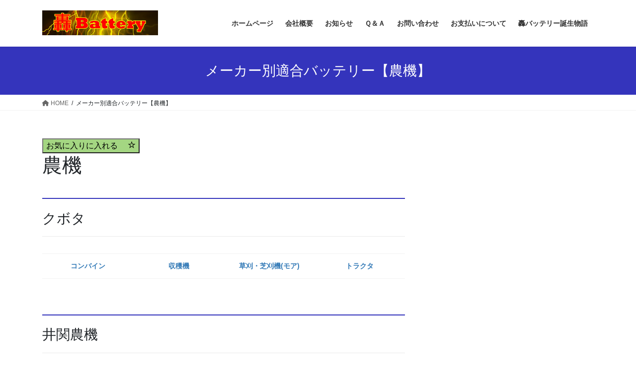

--- FILE ---
content_type: text/html; charset=UTF-8
request_url: https://todoroki-battery.pro/nouki
body_size: 15137
content:
<!DOCTYPE html>
<html dir="ltr" lang="ja">
<head>
<meta charset="utf-8">
<meta http-equiv="X-UA-Compatible" content="IE=edge">
<meta name="viewport" content="width=device-width, initial-scale=1">

<title>メーカー別適合バッテリー【農機】 | 轟バッテリー</title>

		<!-- All in One SEO 4.9.2 - aioseo.com -->
	<meta name="robots" content="max-snippet:-1, max-image-preview:large, max-video-preview:-1" />
	<meta name="google-site-verification" content="b_3upOOOA4rZB_yUoDlmPn67AEuL5uzGm6nH6FOea8Y" />
	<link rel="canonical" href="https://todoroki-battery.pro/nouki" />
	<meta name="generator" content="All in One SEO (AIOSEO) 4.9.2" />
		<script type="application/ld+json" class="aioseo-schema">
			{"@context":"https:\/\/schema.org","@graph":[{"@type":"BreadcrumbList","@id":"https:\/\/todoroki-battery.pro\/nouki#breadcrumblist","itemListElement":[{"@type":"ListItem","@id":"https:\/\/todoroki-battery.pro#listItem","position":1,"name":"\u30db\u30fc\u30e0","item":"https:\/\/todoroki-battery.pro","nextItem":{"@type":"ListItem","@id":"https:\/\/todoroki-battery.pro\/nouki#listItem","name":"\u30e1\u30fc\u30ab\u30fc\u5225\u9069\u5408\u30d0\u30c3\u30c6\u30ea\u30fc\u3010\u8fb2\u6a5f\u3011"}},{"@type":"ListItem","@id":"https:\/\/todoroki-battery.pro\/nouki#listItem","position":2,"name":"\u30e1\u30fc\u30ab\u30fc\u5225\u9069\u5408\u30d0\u30c3\u30c6\u30ea\u30fc\u3010\u8fb2\u6a5f\u3011","previousItem":{"@type":"ListItem","@id":"https:\/\/todoroki-battery.pro#listItem","name":"\u30db\u30fc\u30e0"}}]},{"@type":"Organization","@id":"https:\/\/todoroki-battery.pro\/#organization","name":"\u8f5f\u30d0\u30c4\u30c6\u30ea\u30fc","description":"\u7a32\u59bb\u306e\u3054\u3068\u304f\u8f5f\u304f\u30d0\u30c3\u30c6\u30ea\u30fc","url":"https:\/\/todoroki-battery.pro\/","sameAs":["https:\/\/twitter.com\/todoroki_mart"]},{"@type":"WebPage","@id":"https:\/\/todoroki-battery.pro\/nouki#webpage","url":"https:\/\/todoroki-battery.pro\/nouki","name":"\u30e1\u30fc\u30ab\u30fc\u5225\u9069\u5408\u30d0\u30c3\u30c6\u30ea\u30fc\u3010\u8fb2\u6a5f\u3011 | \u8f5f\u30d0\u30c3\u30c6\u30ea\u30fc","inLanguage":"ja","isPartOf":{"@id":"https:\/\/todoroki-battery.pro\/#website"},"breadcrumb":{"@id":"https:\/\/todoroki-battery.pro\/nouki#breadcrumblist"},"image":{"@type":"ImageObject","url":"https:\/\/todoroki-battery.pro\/wp-content\/uploads\/2020\/09\/eye_catching_1200-630.jpg","@id":"https:\/\/todoroki-battery.pro\/nouki\/#mainImage","width":1200,"height":630},"primaryImageOfPage":{"@id":"https:\/\/todoroki-battery.pro\/nouki#mainImage"},"datePublished":"2021-04-03T11:42:32+09:00","dateModified":"2021-04-22T17:44:52+09:00"},{"@type":"WebSite","@id":"https:\/\/todoroki-battery.pro\/#website","url":"https:\/\/todoroki-battery.pro\/","name":"\u8f5f\u30d0\u30c3\u30c6\u30ea\u30fc","description":"\u7a32\u59bb\u306e\u3054\u3068\u304f\u8f5f\u304f\u30d0\u30c3\u30c6\u30ea\u30fc","inLanguage":"ja","publisher":{"@id":"https:\/\/todoroki-battery.pro\/#organization"}}]}
		</script>
		<!-- All in One SEO -->

<link rel="alternate" type="application/rss+xml" title="轟バッテリー &raquo; フィード" href="https://todoroki-battery.pro/feed" />
<link rel="alternate" type="application/rss+xml" title="轟バッテリー &raquo; コメントフィード" href="https://todoroki-battery.pro/comments/feed" />
<link rel="alternate" title="oEmbed (JSON)" type="application/json+oembed" href="https://todoroki-battery.pro/wp-json/oembed/1.0/embed?url=https%3A%2F%2Ftodoroki-battery.pro%2Fnouki" />
<link rel="alternate" title="oEmbed (XML)" type="text/xml+oembed" href="https://todoroki-battery.pro/wp-json/oembed/1.0/embed?url=https%3A%2F%2Ftodoroki-battery.pro%2Fnouki&#038;format=xml" />
<meta name="description" content="農機クボタコンバイン収穫機草刈・芝刈機(モア)トラクタ&nbsp;井関農機コンバイントラクタ&nbsp;三菱農機コンバイントラクタ&nbsp;石川島芝浦機械コンバイントラクタ&nbsp;ショーシン・丸山製作所農薬散布車&nbsp;共栄社" /><style id='wp-img-auto-sizes-contain-inline-css' type='text/css'>
img:is([sizes=auto i],[sizes^="auto," i]){contain-intrinsic-size:3000px 1500px}
/*# sourceURL=wp-img-auto-sizes-contain-inline-css */
</style>
<link rel='preload' id='pt-cv-public-style-css-preload' href='https://todoroki-battery.pro/wp-content/plugins/content-views-query-and-display-post-page/public/assets/css/cv.css?ver=4.2.1' as='style' onload="this.onload=null;this.rel='stylesheet'"/>
<link rel='stylesheet' id='pt-cv-public-style-css' href='https://todoroki-battery.pro/wp-content/plugins/content-views-query-and-display-post-page/public/assets/css/cv.css?ver=4.2.1' media='print' onload="this.media='all'; this.onload=null;">
<link rel='preload' id='vkExUnit_common_style-css-preload' href='https://todoroki-battery.pro/wp-content/plugins/vk-all-in-one-expansion-unit/assets/css/vkExUnit_style.css?ver=9.112.4.0' as='style' onload="this.onload=null;this.rel='stylesheet'"/>
<link rel='stylesheet' id='vkExUnit_common_style-css' href='https://todoroki-battery.pro/wp-content/plugins/vk-all-in-one-expansion-unit/assets/css/vkExUnit_style.css?ver=9.112.4.0' media='print' onload="this.media='all'; this.onload=null;">
<style id='vkExUnit_common_style-inline-css' type='text/css'>
:root {--ver_page_top_button_url:url(https://todoroki-battery.pro/wp-content/plugins/vk-all-in-one-expansion-unit/assets/images/to-top-btn-icon.svg);}@font-face {font-weight: normal;font-style: normal;font-family: "vk_sns";src: url("https://todoroki-battery.pro/wp-content/plugins/vk-all-in-one-expansion-unit/inc/sns/icons/fonts/vk_sns.eot?-bq20cj");src: url("https://todoroki-battery.pro/wp-content/plugins/vk-all-in-one-expansion-unit/inc/sns/icons/fonts/vk_sns.eot?#iefix-bq20cj") format("embedded-opentype"),url("https://todoroki-battery.pro/wp-content/plugins/vk-all-in-one-expansion-unit/inc/sns/icons/fonts/vk_sns.woff?-bq20cj") format("woff"),url("https://todoroki-battery.pro/wp-content/plugins/vk-all-in-one-expansion-unit/inc/sns/icons/fonts/vk_sns.ttf?-bq20cj") format("truetype"),url("https://todoroki-battery.pro/wp-content/plugins/vk-all-in-one-expansion-unit/inc/sns/icons/fonts/vk_sns.svg?-bq20cj#vk_sns") format("svg");}
.veu_promotion-alert__content--text {border: 1px solid rgba(0,0,0,0.125);padding: 0.5em 1em;border-radius: var(--vk-size-radius);margin-bottom: var(--vk-margin-block-bottom);font-size: 0.875rem;}/* Alert Content部分に段落タグを入れた場合に最後の段落の余白を0にする */.veu_promotion-alert__content--text p:last-of-type{margin-bottom:0;margin-top: 0;}
/*# sourceURL=vkExUnit_common_style-inline-css */
</style>
<style id='wp-emoji-styles-inline-css' type='text/css'>

	img.wp-smiley, img.emoji {
		display: inline !important;
		border: none !important;
		box-shadow: none !important;
		height: 1em !important;
		width: 1em !important;
		margin: 0 0.07em !important;
		vertical-align: -0.1em !important;
		background: none !important;
		padding: 0 !important;
	}
/*# sourceURL=wp-emoji-styles-inline-css */
</style>
<style id='wp-block-library-inline-css' type='text/css'>
:root{--wp-block-synced-color:#7a00df;--wp-block-synced-color--rgb:122,0,223;--wp-bound-block-color:var(--wp-block-synced-color);--wp-editor-canvas-background:#ddd;--wp-admin-theme-color:#007cba;--wp-admin-theme-color--rgb:0,124,186;--wp-admin-theme-color-darker-10:#006ba1;--wp-admin-theme-color-darker-10--rgb:0,107,160.5;--wp-admin-theme-color-darker-20:#005a87;--wp-admin-theme-color-darker-20--rgb:0,90,135;--wp-admin-border-width-focus:2px}@media (min-resolution:192dpi){:root{--wp-admin-border-width-focus:1.5px}}.wp-element-button{cursor:pointer}:root .has-very-light-gray-background-color{background-color:#eee}:root .has-very-dark-gray-background-color{background-color:#313131}:root .has-very-light-gray-color{color:#eee}:root .has-very-dark-gray-color{color:#313131}:root .has-vivid-green-cyan-to-vivid-cyan-blue-gradient-background{background:linear-gradient(135deg,#00d084,#0693e3)}:root .has-purple-crush-gradient-background{background:linear-gradient(135deg,#34e2e4,#4721fb 50%,#ab1dfe)}:root .has-hazy-dawn-gradient-background{background:linear-gradient(135deg,#faaca8,#dad0ec)}:root .has-subdued-olive-gradient-background{background:linear-gradient(135deg,#fafae1,#67a671)}:root .has-atomic-cream-gradient-background{background:linear-gradient(135deg,#fdd79a,#004a59)}:root .has-nightshade-gradient-background{background:linear-gradient(135deg,#330968,#31cdcf)}:root .has-midnight-gradient-background{background:linear-gradient(135deg,#020381,#2874fc)}:root{--wp--preset--font-size--normal:16px;--wp--preset--font-size--huge:42px}.has-regular-font-size{font-size:1em}.has-larger-font-size{font-size:2.625em}.has-normal-font-size{font-size:var(--wp--preset--font-size--normal)}.has-huge-font-size{font-size:var(--wp--preset--font-size--huge)}.has-text-align-center{text-align:center}.has-text-align-left{text-align:left}.has-text-align-right{text-align:right}.has-fit-text{white-space:nowrap!important}#end-resizable-editor-section{display:none}.aligncenter{clear:both}.items-justified-left{justify-content:flex-start}.items-justified-center{justify-content:center}.items-justified-right{justify-content:flex-end}.items-justified-space-between{justify-content:space-between}.screen-reader-text{border:0;clip-path:inset(50%);height:1px;margin:-1px;overflow:hidden;padding:0;position:absolute;width:1px;word-wrap:normal!important}.screen-reader-text:focus{background-color:#ddd;clip-path:none;color:#444;display:block;font-size:1em;height:auto;left:5px;line-height:normal;padding:15px 23px 14px;text-decoration:none;top:5px;width:auto;z-index:100000}html :where(.has-border-color){border-style:solid}html :where([style*=border-top-color]){border-top-style:solid}html :where([style*=border-right-color]){border-right-style:solid}html :where([style*=border-bottom-color]){border-bottom-style:solid}html :where([style*=border-left-color]){border-left-style:solid}html :where([style*=border-width]){border-style:solid}html :where([style*=border-top-width]){border-top-style:solid}html :where([style*=border-right-width]){border-right-style:solid}html :where([style*=border-bottom-width]){border-bottom-style:solid}html :where([style*=border-left-width]){border-left-style:solid}html :where(img[class*=wp-image-]){height:auto;max-width:100%}:where(figure){margin:0 0 1em}html :where(.is-position-sticky){--wp-admin--admin-bar--position-offset:var(--wp-admin--admin-bar--height,0px)}@media screen and (max-width:600px){html :where(.is-position-sticky){--wp-admin--admin-bar--position-offset:0px}}
/* VK Color Palettes */

/*# sourceURL=wp-block-library-inline-css */
</style><style id='global-styles-inline-css' type='text/css'>
:root{--wp--preset--aspect-ratio--square: 1;--wp--preset--aspect-ratio--4-3: 4/3;--wp--preset--aspect-ratio--3-4: 3/4;--wp--preset--aspect-ratio--3-2: 3/2;--wp--preset--aspect-ratio--2-3: 2/3;--wp--preset--aspect-ratio--16-9: 16/9;--wp--preset--aspect-ratio--9-16: 9/16;--wp--preset--color--black: #000000;--wp--preset--color--cyan-bluish-gray: #abb8c3;--wp--preset--color--white: #ffffff;--wp--preset--color--pale-pink: #f78da7;--wp--preset--color--vivid-red: #cf2e2e;--wp--preset--color--luminous-vivid-orange: #ff6900;--wp--preset--color--luminous-vivid-amber: #fcb900;--wp--preset--color--light-green-cyan: #7bdcb5;--wp--preset--color--vivid-green-cyan: #00d084;--wp--preset--color--pale-cyan-blue: #8ed1fc;--wp--preset--color--vivid-cyan-blue: #0693e3;--wp--preset--color--vivid-purple: #9b51e0;--wp--preset--gradient--vivid-cyan-blue-to-vivid-purple: linear-gradient(135deg,rgb(6,147,227) 0%,rgb(155,81,224) 100%);--wp--preset--gradient--light-green-cyan-to-vivid-green-cyan: linear-gradient(135deg,rgb(122,220,180) 0%,rgb(0,208,130) 100%);--wp--preset--gradient--luminous-vivid-amber-to-luminous-vivid-orange: linear-gradient(135deg,rgb(252,185,0) 0%,rgb(255,105,0) 100%);--wp--preset--gradient--luminous-vivid-orange-to-vivid-red: linear-gradient(135deg,rgb(255,105,0) 0%,rgb(207,46,46) 100%);--wp--preset--gradient--very-light-gray-to-cyan-bluish-gray: linear-gradient(135deg,rgb(238,238,238) 0%,rgb(169,184,195) 100%);--wp--preset--gradient--cool-to-warm-spectrum: linear-gradient(135deg,rgb(74,234,220) 0%,rgb(151,120,209) 20%,rgb(207,42,186) 40%,rgb(238,44,130) 60%,rgb(251,105,98) 80%,rgb(254,248,76) 100%);--wp--preset--gradient--blush-light-purple: linear-gradient(135deg,rgb(255,206,236) 0%,rgb(152,150,240) 100%);--wp--preset--gradient--blush-bordeaux: linear-gradient(135deg,rgb(254,205,165) 0%,rgb(254,45,45) 50%,rgb(107,0,62) 100%);--wp--preset--gradient--luminous-dusk: linear-gradient(135deg,rgb(255,203,112) 0%,rgb(199,81,192) 50%,rgb(65,88,208) 100%);--wp--preset--gradient--pale-ocean: linear-gradient(135deg,rgb(255,245,203) 0%,rgb(182,227,212) 50%,rgb(51,167,181) 100%);--wp--preset--gradient--electric-grass: linear-gradient(135deg,rgb(202,248,128) 0%,rgb(113,206,126) 100%);--wp--preset--gradient--midnight: linear-gradient(135deg,rgb(2,3,129) 0%,rgb(40,116,252) 100%);--wp--preset--font-size--small: 13px;--wp--preset--font-size--medium: 20px;--wp--preset--font-size--large: 36px;--wp--preset--font-size--x-large: 42px;--wp--preset--spacing--20: 0.44rem;--wp--preset--spacing--30: 0.67rem;--wp--preset--spacing--40: 1rem;--wp--preset--spacing--50: 1.5rem;--wp--preset--spacing--60: 2.25rem;--wp--preset--spacing--70: 3.38rem;--wp--preset--spacing--80: 5.06rem;--wp--preset--shadow--natural: 6px 6px 9px rgba(0, 0, 0, 0.2);--wp--preset--shadow--deep: 12px 12px 50px rgba(0, 0, 0, 0.4);--wp--preset--shadow--sharp: 6px 6px 0px rgba(0, 0, 0, 0.2);--wp--preset--shadow--outlined: 6px 6px 0px -3px rgb(255, 255, 255), 6px 6px rgb(0, 0, 0);--wp--preset--shadow--crisp: 6px 6px 0px rgb(0, 0, 0);}:where(.is-layout-flex){gap: 0.5em;}:where(.is-layout-grid){gap: 0.5em;}body .is-layout-flex{display: flex;}.is-layout-flex{flex-wrap: wrap;align-items: center;}.is-layout-flex > :is(*, div){margin: 0;}body .is-layout-grid{display: grid;}.is-layout-grid > :is(*, div){margin: 0;}:where(.wp-block-columns.is-layout-flex){gap: 2em;}:where(.wp-block-columns.is-layout-grid){gap: 2em;}:where(.wp-block-post-template.is-layout-flex){gap: 1.25em;}:where(.wp-block-post-template.is-layout-grid){gap: 1.25em;}.has-black-color{color: var(--wp--preset--color--black) !important;}.has-cyan-bluish-gray-color{color: var(--wp--preset--color--cyan-bluish-gray) !important;}.has-white-color{color: var(--wp--preset--color--white) !important;}.has-pale-pink-color{color: var(--wp--preset--color--pale-pink) !important;}.has-vivid-red-color{color: var(--wp--preset--color--vivid-red) !important;}.has-luminous-vivid-orange-color{color: var(--wp--preset--color--luminous-vivid-orange) !important;}.has-luminous-vivid-amber-color{color: var(--wp--preset--color--luminous-vivid-amber) !important;}.has-light-green-cyan-color{color: var(--wp--preset--color--light-green-cyan) !important;}.has-vivid-green-cyan-color{color: var(--wp--preset--color--vivid-green-cyan) !important;}.has-pale-cyan-blue-color{color: var(--wp--preset--color--pale-cyan-blue) !important;}.has-vivid-cyan-blue-color{color: var(--wp--preset--color--vivid-cyan-blue) !important;}.has-vivid-purple-color{color: var(--wp--preset--color--vivid-purple) !important;}.has-black-background-color{background-color: var(--wp--preset--color--black) !important;}.has-cyan-bluish-gray-background-color{background-color: var(--wp--preset--color--cyan-bluish-gray) !important;}.has-white-background-color{background-color: var(--wp--preset--color--white) !important;}.has-pale-pink-background-color{background-color: var(--wp--preset--color--pale-pink) !important;}.has-vivid-red-background-color{background-color: var(--wp--preset--color--vivid-red) !important;}.has-luminous-vivid-orange-background-color{background-color: var(--wp--preset--color--luminous-vivid-orange) !important;}.has-luminous-vivid-amber-background-color{background-color: var(--wp--preset--color--luminous-vivid-amber) !important;}.has-light-green-cyan-background-color{background-color: var(--wp--preset--color--light-green-cyan) !important;}.has-vivid-green-cyan-background-color{background-color: var(--wp--preset--color--vivid-green-cyan) !important;}.has-pale-cyan-blue-background-color{background-color: var(--wp--preset--color--pale-cyan-blue) !important;}.has-vivid-cyan-blue-background-color{background-color: var(--wp--preset--color--vivid-cyan-blue) !important;}.has-vivid-purple-background-color{background-color: var(--wp--preset--color--vivid-purple) !important;}.has-black-border-color{border-color: var(--wp--preset--color--black) !important;}.has-cyan-bluish-gray-border-color{border-color: var(--wp--preset--color--cyan-bluish-gray) !important;}.has-white-border-color{border-color: var(--wp--preset--color--white) !important;}.has-pale-pink-border-color{border-color: var(--wp--preset--color--pale-pink) !important;}.has-vivid-red-border-color{border-color: var(--wp--preset--color--vivid-red) !important;}.has-luminous-vivid-orange-border-color{border-color: var(--wp--preset--color--luminous-vivid-orange) !important;}.has-luminous-vivid-amber-border-color{border-color: var(--wp--preset--color--luminous-vivid-amber) !important;}.has-light-green-cyan-border-color{border-color: var(--wp--preset--color--light-green-cyan) !important;}.has-vivid-green-cyan-border-color{border-color: var(--wp--preset--color--vivid-green-cyan) !important;}.has-pale-cyan-blue-border-color{border-color: var(--wp--preset--color--pale-cyan-blue) !important;}.has-vivid-cyan-blue-border-color{border-color: var(--wp--preset--color--vivid-cyan-blue) !important;}.has-vivid-purple-border-color{border-color: var(--wp--preset--color--vivid-purple) !important;}.has-vivid-cyan-blue-to-vivid-purple-gradient-background{background: var(--wp--preset--gradient--vivid-cyan-blue-to-vivid-purple) !important;}.has-light-green-cyan-to-vivid-green-cyan-gradient-background{background: var(--wp--preset--gradient--light-green-cyan-to-vivid-green-cyan) !important;}.has-luminous-vivid-amber-to-luminous-vivid-orange-gradient-background{background: var(--wp--preset--gradient--luminous-vivid-amber-to-luminous-vivid-orange) !important;}.has-luminous-vivid-orange-to-vivid-red-gradient-background{background: var(--wp--preset--gradient--luminous-vivid-orange-to-vivid-red) !important;}.has-very-light-gray-to-cyan-bluish-gray-gradient-background{background: var(--wp--preset--gradient--very-light-gray-to-cyan-bluish-gray) !important;}.has-cool-to-warm-spectrum-gradient-background{background: var(--wp--preset--gradient--cool-to-warm-spectrum) !important;}.has-blush-light-purple-gradient-background{background: var(--wp--preset--gradient--blush-light-purple) !important;}.has-blush-bordeaux-gradient-background{background: var(--wp--preset--gradient--blush-bordeaux) !important;}.has-luminous-dusk-gradient-background{background: var(--wp--preset--gradient--luminous-dusk) !important;}.has-pale-ocean-gradient-background{background: var(--wp--preset--gradient--pale-ocean) !important;}.has-electric-grass-gradient-background{background: var(--wp--preset--gradient--electric-grass) !important;}.has-midnight-gradient-background{background: var(--wp--preset--gradient--midnight) !important;}.has-small-font-size{font-size: var(--wp--preset--font-size--small) !important;}.has-medium-font-size{font-size: var(--wp--preset--font-size--medium) !important;}.has-large-font-size{font-size: var(--wp--preset--font-size--large) !important;}.has-x-large-font-size{font-size: var(--wp--preset--font-size--x-large) !important;}
/*# sourceURL=global-styles-inline-css */
</style>

<style id='classic-theme-styles-inline-css' type='text/css'>
/*! This file is auto-generated */
.wp-block-button__link{color:#fff;background-color:#32373c;border-radius:9999px;box-shadow:none;text-decoration:none;padding:calc(.667em + 2px) calc(1.333em + 2px);font-size:1.125em}.wp-block-file__button{background:#32373c;color:#fff;text-decoration:none}
/*# sourceURL=/wp-includes/css/classic-themes.min.css */
</style>
<link rel='preload' id='contact-form-7-css-preload' href='https://todoroki-battery.pro/wp-content/plugins/contact-form-7/includes/css/styles.css?ver=6.1.4' as='style' onload="this.onload=null;this.rel='stylesheet'"/>
<link rel='stylesheet' id='contact-form-7-css' href='https://todoroki-battery.pro/wp-content/plugins/contact-form-7/includes/css/styles.css?ver=6.1.4' media='print' onload="this.media='all'; this.onload=null;">
<link rel='stylesheet' id='vk-swiper-style-css' href='https://todoroki-battery.pro/wp-content/plugins/vk-blocks/vendor/vektor-inc/vk-swiper/src/assets/css/swiper-bundle.min.css?ver=11.0.2' type='text/css' media='all' />
<link rel='stylesheet' id='bootstrap-4-style-css' href='https://todoroki-battery.pro/wp-content/themes/lightning/_g2/library/bootstrap-4/css/bootstrap.min.css?ver=4.5.0' type='text/css' media='all' />
<link rel='stylesheet' id='lightning-common-style-css' href='https://todoroki-battery.pro/wp-content/themes/lightning/_g2/assets/css/common.css?ver=15.32.4' type='text/css' media='all' />
<style id='lightning-common-style-inline-css' type='text/css'>
/* vk-mobile-nav */:root {--vk-mobile-nav-menu-btn-bg-src: url("https://todoroki-battery.pro/wp-content/themes/lightning/_g2/inc/vk-mobile-nav/package/images/vk-menu-btn-black.svg");--vk-mobile-nav-menu-btn-close-bg-src: url("https://todoroki-battery.pro/wp-content/themes/lightning/_g2/inc/vk-mobile-nav/package/images/vk-menu-close-black.svg");--vk-menu-acc-icon-open-black-bg-src: url("https://todoroki-battery.pro/wp-content/themes/lightning/_g2/inc/vk-mobile-nav/package/images/vk-menu-acc-icon-open-black.svg");--vk-menu-acc-icon-open-white-bg-src: url("https://todoroki-battery.pro/wp-content/themes/lightning/_g2/inc/vk-mobile-nav/package/images/vk-menu-acc-icon-open-white.svg");--vk-menu-acc-icon-close-black-bg-src: url("https://todoroki-battery.pro/wp-content/themes/lightning/_g2/inc/vk-mobile-nav/package/images/vk-menu-close-black.svg");--vk-menu-acc-icon-close-white-bg-src: url("https://todoroki-battery.pro/wp-content/themes/lightning/_g2/inc/vk-mobile-nav/package/images/vk-menu-close-white.svg");}
/*# sourceURL=lightning-common-style-inline-css */
</style>
<link rel='stylesheet' id='lightning-design-style-css' href='https://todoroki-battery.pro/wp-content/themes/lightning/_g2/design-skin/origin2/css/style.css?ver=15.32.4' type='text/css' media='all' />
<style id='lightning-design-style-inline-css' type='text/css'>
:root {--color-key:#3434bc;--wp--preset--color--vk-color-primary:#3434bc;--color-key-dark:#3237b5;}
/* ltg common custom */:root {--vk-menu-acc-btn-border-color:#333;--vk-color-primary:#3434bc;--vk-color-primary-dark:#3237b5;--vk-color-primary-vivid:#3939cf;--color-key:#3434bc;--wp--preset--color--vk-color-primary:#3434bc;--color-key-dark:#3237b5;}.veu_color_txt_key { color:#3237b5 ; }.veu_color_bg_key { background-color:#3237b5 ; }.veu_color_border_key { border-color:#3237b5 ; }.btn-default { border-color:#3434bc;color:#3434bc;}.btn-default:focus,.btn-default:hover { border-color:#3434bc;background-color: #3434bc; }.wp-block-search__button,.btn-primary { background-color:#3434bc;border-color:#3237b5; }.wp-block-search__button:focus,.wp-block-search__button:hover,.btn-primary:not(:disabled):not(.disabled):active,.btn-primary:focus,.btn-primary:hover { background-color:#3237b5;border-color:#3434bc; }.btn-outline-primary { color : #3434bc ; border-color:#3434bc; }.btn-outline-primary:not(:disabled):not(.disabled):active,.btn-outline-primary:focus,.btn-outline-primary:hover { color : #fff; background-color:#3434bc;border-color:#3237b5; }a { color:#337ab7; }
.tagcloud a:before { font-family: "Font Awesome 5 Free";content: "\f02b";font-weight: bold; }
.media .media-body .media-heading a:hover { color:#3434bc; }@media (min-width: 768px){.gMenu > li:before,.gMenu > li.menu-item-has-children::after { border-bottom-color:#3237b5 }.gMenu li li { background-color:#3237b5 }.gMenu li li a:hover { background-color:#3434bc; }} /* @media (min-width: 768px) */.page-header { background-color:#3434bc; }h2,.mainSection-title { border-top-color:#3434bc; }h3:after,.subSection-title:after { border-bottom-color:#3434bc; }ul.page-numbers li span.page-numbers.current,.page-link dl .post-page-numbers.current { background-color:#3434bc; }.pager li > a { border-color:#3434bc;color:#3434bc;}.pager li > a:hover { background-color:#3434bc;color:#fff;}.siteFooter { border-top-color:#3434bc; }dt { border-left-color:#3434bc; }:root {--g_nav_main_acc_icon_open_url:url(https://todoroki-battery.pro/wp-content/themes/lightning/_g2/inc/vk-mobile-nav/package/images/vk-menu-acc-icon-open-black.svg);--g_nav_main_acc_icon_close_url: url(https://todoroki-battery.pro/wp-content/themes/lightning/_g2/inc/vk-mobile-nav/package/images/vk-menu-close-black.svg);--g_nav_sub_acc_icon_open_url: url(https://todoroki-battery.pro/wp-content/themes/lightning/_g2/inc/vk-mobile-nav/package/images/vk-menu-acc-icon-open-white.svg);--g_nav_sub_acc_icon_close_url: url(https://todoroki-battery.pro/wp-content/themes/lightning/_g2/inc/vk-mobile-nav/package/images/vk-menu-close-white.svg);}
/*# sourceURL=lightning-design-style-inline-css */
</style>
<link rel='preload' id='veu-cta-css-preload' href='https://todoroki-battery.pro/wp-content/plugins/vk-all-in-one-expansion-unit/inc/call-to-action/package/assets/css/style.css?ver=9.112.4.0' as='style' onload="this.onload=null;this.rel='stylesheet'"/>
<link rel='stylesheet' id='veu-cta-css' href='https://todoroki-battery.pro/wp-content/plugins/vk-all-in-one-expansion-unit/inc/call-to-action/package/assets/css/style.css?ver=9.112.4.0' media='print' onload="this.media='all'; this.onload=null;">
<link rel='stylesheet' id='vk-blocks-build-css-css' href='https://todoroki-battery.pro/wp-content/plugins/vk-blocks/build/block-build.css?ver=1.115.1.1' type='text/css' media='all' />
<style id='vk-blocks-build-css-inline-css' type='text/css'>

	:root {
		--vk_image-mask-circle: url(https://todoroki-battery.pro/wp-content/plugins/vk-blocks/inc/vk-blocks/images/circle.svg);
		--vk_image-mask-wave01: url(https://todoroki-battery.pro/wp-content/plugins/vk-blocks/inc/vk-blocks/images/wave01.svg);
		--vk_image-mask-wave02: url(https://todoroki-battery.pro/wp-content/plugins/vk-blocks/inc/vk-blocks/images/wave02.svg);
		--vk_image-mask-wave03: url(https://todoroki-battery.pro/wp-content/plugins/vk-blocks/inc/vk-blocks/images/wave03.svg);
		--vk_image-mask-wave04: url(https://todoroki-battery.pro/wp-content/plugins/vk-blocks/inc/vk-blocks/images/wave04.svg);
	}
	

	:root {

		--vk-balloon-border-width:1px;

		--vk-balloon-speech-offset:-12px;
	}
	

	:root {
		--vk_flow-arrow: url(https://todoroki-battery.pro/wp-content/plugins/vk-blocks/inc/vk-blocks/images/arrow_bottom.svg);
	}
	
/*# sourceURL=vk-blocks-build-css-inline-css */
</style>
<link rel='preload' id='lightning-theme-style-css-preload' href='https://todoroki-battery.pro/wp-content/themes/lightning/style.css?ver=15.32.4' as='style' onload="this.onload=null;this.rel='stylesheet'"/>
<link rel='stylesheet' id='lightning-theme-style-css' href='https://todoroki-battery.pro/wp-content/themes/lightning/style.css?ver=15.32.4' media='print' onload="this.media='all'; this.onload=null;">
<style id='lightning-theme-style-inline-css' type='text/css'>

			.prBlock_icon_outer { border:1px solid #3434bc; }
			.prBlock_icon { color:#3434bc; }
		
/*# sourceURL=lightning-theme-style-inline-css */
</style>
<link rel='preload' id='vk-font-awesome-css-preload' href='https://todoroki-battery.pro/wp-content/themes/lightning/vendor/vektor-inc/font-awesome-versions/src/versions/6/css/all.min.css?ver=6.6.0' as='style' onload="this.onload=null;this.rel='stylesheet'"/>
<link rel='stylesheet' id='vk-font-awesome-css' href='https://todoroki-battery.pro/wp-content/themes/lightning/vendor/vektor-inc/font-awesome-versions/src/versions/6/css/all.min.css?ver=6.6.0' media='print' onload="this.media='all'; this.onload=null;">
<link rel='preload' id='simple-favorites-css-preload' href='https://todoroki-battery.pro/wp-content/plugins/favorites/assets/css/favorites.css?ver=2.3.6' as='style' onload="this.onload=null;this.rel='stylesheet'"/>
<link rel='stylesheet' id='simple-favorites-css' href='https://todoroki-battery.pro/wp-content/plugins/favorites/assets/css/favorites.css?ver=2.3.6' media='print' onload="this.media='all'; this.onload=null;">
<script type="text/javascript" src="https://todoroki-battery.pro/wp-includes/js/jquery/jquery.min.js?ver=3.7.1" id="jquery-core-js"></script>
<script type="text/javascript" src="https://todoroki-battery.pro/wp-includes/js/jquery/jquery-migrate.min.js?ver=3.4.1" id="jquery-migrate-js"></script>
<script type="text/javascript" id="favorites-js-extra">
/* <![CDATA[ */
var favorites_data = {"ajaxurl":"https://todoroki-battery.pro/wp-admin/admin-ajax.php","nonce":"5172ce73d6","favorite":"\u304a\u6c17\u306b\u5165\u308a\u306b\u5165\u308c\u308b \u3000\u003Ci class=\"sf-icon-star-empty\"\u003E\u003C/i\u003E","favorited":"\u304a\u6c17\u306b\u5165\u308a\u306b\u767b\u9332\u3000\u003Ci class=\"sf-icon-star-full\"\u003E\u003C/i\u003E","includecount":"","indicate_loading":"","loading_text":"Loading","loading_image":"","loading_image_active":"","loading_image_preload":"","cache_enabled":"1","button_options":{"button_type":"custom","custom_colors":true,"box_shadow":false,"include_count":false,"default":{"background_default":"#a4d682","border_default":false,"text_default":false,"icon_default":false,"count_default":false},"active":{"background_active":"#f28ceb","border_active":false,"text_active":false,"icon_active":false,"count_active":false}},"authentication_modal_content":"\u003Cp\u003E\u304a\u6c17\u306b\u5165\u308a\u3092\u8ffd\u52a0\u3059\u308b\u306b\u306f\u30ed\u30b0\u30a4\u30f3\u3057\u3066\u304f\u3060\u3055\u3044\u3002\u003C/p\u003E\u003Cp\u003E\u003Ca href=\"#\" data-favorites-modal-close\u003E\u3053\u306e\u901a\u77e5\u3092\u975e\u8868\u793a\u306b\u3059\u308b\u003C/a\u003E\u003C/p\u003E","authentication_redirect":"","dev_mode":"","logged_in":"","user_id":"0","authentication_redirect_url":"https://todoroki-battery.pro/wp-login.php"};
//# sourceURL=favorites-js-extra
/* ]]> */
</script>
<script type="text/javascript" src="https://todoroki-battery.pro/wp-content/plugins/favorites/assets/js/favorites.min.js?ver=2.3.6" id="favorites-js"></script>
<link rel="https://api.w.org/" href="https://todoroki-battery.pro/wp-json/" /><link rel="alternate" title="JSON" type="application/json" href="https://todoroki-battery.pro/wp-json/wp/v2/pages/1102" /><link rel="EditURI" type="application/rsd+xml" title="RSD" href="https://todoroki-battery.pro/xmlrpc.php?rsd" />
<meta name="generator" content="WordPress 6.9" />
<link rel='shortlink' href='https://todoroki-battery.pro/?p=1102' />
<style id="lightning-color-custom-for-plugins" type="text/css">/* ltg theme common */.color_key_bg,.color_key_bg_hover:hover{background-color: #3434bc;}.color_key_txt,.color_key_txt_hover:hover{color: #3434bc;}.color_key_border,.color_key_border_hover:hover{border-color: #3434bc;}.color_key_dark_bg,.color_key_dark_bg_hover:hover{background-color: #3237b5;}.color_key_dark_txt,.color_key_dark_txt_hover:hover{color: #3237b5;}.color_key_dark_border,.color_key_dark_border_hover:hover{border-color: #3237b5;}</style><style type="text/css" id="custom-background-css">
body.custom-background { background-color: #ffffff; }
</style>
	<!-- [ VK All in One Expansion Unit OGP ] -->
<meta property="og:site_name" content="轟バッテリー" />
<meta property="og:url" content="https://todoroki-battery.pro/nouki" />
<meta property="og:title" content="メーカー別適合バッテリー【農機】 | 轟バッテリー" />
<meta property="og:description" content="農機クボタコンバイン収穫機草刈・芝刈機(モア)トラクタ&nbsp;井関農機コンバイントラクタ&nbsp;三菱農機コンバイントラクタ&nbsp;石川島芝浦機械コンバイントラクタ&nbsp;ショーシン・丸山製作所農薬散布車&nbsp;共栄社" />
<meta property="og:type" content="article" />
<meta property="og:image" content="https://todoroki-battery.pro/wp-content/uploads/2020/09/eye_catching_1200-630-1024x538.jpg" />
<meta property="og:image:width" content="1024" />
<meta property="og:image:height" content="538" />
<!-- [ / VK All in One Expansion Unit OGP ] -->
<!-- [ VK All in One Expansion Unit twitter card ] -->
<meta name="twitter:card" content="summary_large_image">
<meta name="twitter:description" content="農機クボタコンバイン収穫機草刈・芝刈機(モア)トラクタ&nbsp;井関農機コンバイントラクタ&nbsp;三菱農機コンバイントラクタ&nbsp;石川島芝浦機械コンバイントラクタ&nbsp;ショーシン・丸山製作所農薬散布車&nbsp;共栄社">
<meta name="twitter:title" content="メーカー別適合バッテリー【農機】 | 轟バッテリー">
<meta name="twitter:url" content="https://todoroki-battery.pro/nouki">
	<meta name="twitter:image" content="https://todoroki-battery.pro/wp-content/uploads/2020/09/eye_catching_1200-630-1024x538.jpg">
	<meta name="twitter:domain" content="todoroki-battery.pro">
	<meta name="twitter:site" content="@todoroki_mart">
	<!-- [ / VK All in One Expansion Unit twitter card ] -->
	<link rel="icon" href="https://todoroki-battery.pro/wp-content/uploads/2020/06/cropped-120-90.WP-Logo-Battery-todoroki-32x32.jpg" sizes="32x32" />
<link rel="icon" href="https://todoroki-battery.pro/wp-content/uploads/2020/06/cropped-120-90.WP-Logo-Battery-todoroki-192x192.jpg" sizes="192x192" />
<link rel="apple-touch-icon" href="https://todoroki-battery.pro/wp-content/uploads/2020/06/cropped-120-90.WP-Logo-Battery-todoroki-180x180.jpg" />
<meta name="msapplication-TileImage" content="https://todoroki-battery.pro/wp-content/uploads/2020/06/cropped-120-90.WP-Logo-Battery-todoroki-270x270.jpg" />
		<style type="text/css" id="wp-custom-css">
			//メールフォームの textarea にひらがなが無ければ送信できない（contact form7）
add_filter('wpcf7_validate_textarea', 'wpcf7_validation_textarea_hiragana', 10, 2);
add_filter('wpcf7_validate_textarea*', 'wpcf7_validation_textarea_hiragana', 10, 2);

function wpcf7_validation_textarea_hiragana($result, $tag)
{
$name = $tag['name'];
$value = (isset($_POST[$name])) ? (string) $_POST[$name] : '';

if ($value !== '' && !preg_match('/[ぁ-ん]/u', $value)) {
$result['valid'] = false;
$result['reason'] = array($name => 'エラー / この内容は送信できません。');
}

return $result;
}

		</style>
				<style type="text/css">/* VK CSS Customize */--------------------------------------------//メールフォームの textarea にひらがなが無ければ送信できない（contact form7）add_filter('wpcf7_validate_textarea', 'wpcf7_validation_textarea_hiragana', 10, 2);add_filter('wpcf7_validate_textarea*', 'wpcf7_validation_textarea_hiragana', 10, 2);function wpcf7_validation_textarea_hiragana($result, $tag){$name = $tag['name'];$value = (isset($_POST[$name])) ? (string) $_POST[$name]:'';if ($value !== '' && !preg_match('/[ぁ-ん]/u', $value)){$result['valid'] = false;$result['reason'] = array($name => 'エラー / この内容は送信できません。');}return $result;}-------------------------------------/* End VK CSS Customize */</style>
			
</head>
<body class="wp-singular page-template-default page page-id-1102 custom-background wp-theme-lightning vk-blocks fa_v6_css post-name-nouki post-type-page sidebar-fix sidebar-fix-priority-top bootstrap4 device-pc">
<a class="skip-link screen-reader-text" href="#main">コンテンツへスキップ</a>
<a class="skip-link screen-reader-text" href="#vk-mobile-nav">ナビゲーションに移動</a>
<header class="siteHeader">
		<div class="container siteHeadContainer">
		<div class="navbar-header">
						<p class="navbar-brand siteHeader_logo">
			<a href="https://todoroki-battery.pro/">
				<span><img src="https://todoroki-battery.pro/wp-content/uploads/2020/06/hederlogo1.jpg" alt="轟バッテリー" /></span>
			</a>
			</p>
					</div>

					<div id="gMenu_outer" class="gMenu_outer">
				<nav class="menu-%e3%83%a1%e3%82%a4%e3%83%b3-container"><ul id="menu-%e3%83%a1%e3%82%a4%e3%83%b3" class="menu gMenu vk-menu-acc"><li id="menu-item-23" class="menu-item menu-item-type-custom menu-item-object-custom menu-item-home"><a href="http://todoroki-battery.pro/"><strong class="gMenu_name">ホームページ</strong></a></li>
<li id="menu-item-24" class="menu-item menu-item-type-post_type menu-item-object-page menu-item-has-children"><a href="https://todoroki-battery.pro/company"><strong class="gMenu_name">会社概要</strong></a>
<ul class="sub-menu">
	<li id="menu-item-411" class="menu-item menu-item-type-post_type menu-item-object-page menu-item-privacy-policy"><a href="https://todoroki-battery.pro/privacy-policy-2">プライバシーポリシー</a></li>
	<li id="menu-item-415" class="menu-item menu-item-type-post_type menu-item-object-page"><a href="https://todoroki-battery.pro/tokuteishou">特定商取引法に基づく表示</a></li>
</ul>
</li>
<li id="menu-item-25" class="menu-item menu-item-type-post_type menu-item-object-page"><a href="https://todoroki-battery.pro/notice"><strong class="gMenu_name">お知らせ</strong></a></li>
<li id="menu-item-156" class="menu-item menu-item-type-post_type menu-item-object-page"><a href="https://todoroki-battery.pro/qa"><strong class="gMenu_name">Ｑ＆Ａ</strong></a></li>
<li id="menu-item-26" class="menu-item menu-item-type-post_type menu-item-object-page"><a href="https://todoroki-battery.pro/info"><strong class="gMenu_name">お問い合わせ</strong></a></li>
<li id="menu-item-962" class="menu-item menu-item-type-post_type menu-item-object-page"><a href="https://todoroki-battery.pro/payment"><strong class="gMenu_name">お支払いについて</strong></a></li>
<li id="menu-item-276" class="menu-item menu-item-type-post_type menu-item-object-page"><a href="https://todoroki-battery.pro/birthstory"><strong class="gMenu_name">轟バッテリー誕生物語</strong></a></li>
</ul></nav>			</div>
			</div>
	</header>

<div class="section page-header"><div class="container"><div class="row"><div class="col-md-12">
<h1 class="page-header_pageTitle">
メーカー別適合バッテリー【農機】</h1>
</div></div></div></div><!-- [ /.page-header ] -->


<!-- [ .breadSection ] --><div class="section breadSection"><div class="container"><div class="row"><ol class="breadcrumb" itemscope itemtype="https://schema.org/BreadcrumbList"><li id="panHome" itemprop="itemListElement" itemscope itemtype="http://schema.org/ListItem"><a itemprop="item" href="https://todoroki-battery.pro/"><span itemprop="name"><i class="fa fa-home"></i> HOME</span></a><meta itemprop="position" content="1" /></li><li><span>メーカー別適合バッテリー【農機】</span><meta itemprop="position" content="2" /></li></ol></div></div></div><!-- [ /.breadSection ] -->

<div class="section siteContent">
<div class="container">
<div class="row">

	<div class="col mainSection mainSection-col-two baseSection vk_posts-mainSection" id="main" role="main">
				<article id="post-1102" class="entry entry-full post-1102 page type-page status-publish has-post-thumbnail hentry">

	
	
	
	<div class="entry-body">
				<button class="simplefavorite-button" data-postid="1102" data-siteid="1" data-groupid="1" data-favoritecount="1" style="box-shadow:none;-webkit-box-shadow:none;-moz-box-shadow:none;background-color:#a4d682;">お気に入りに入れる 　<i class="sf-icon-star-empty"></i></button><h1>農機</h1>
<h2>クボタ</h2>
<table style="border-collapse: collapse; width: 100%;">
<tbody>
<tr>
<td style="width: 25%; text-align: center;"><a href="https://todoroki-battery.pro/nouki-list#a051" target="_blank" rel="noopener"><strong>コンバイン</strong></a></td>
<td style="width: 25%; text-align: center;"><a href="https://todoroki-battery.pro/nouki-list#a052" target="_blank" rel="noopener"><strong>収穫機</strong></a></td>
<td style="width: 25%; text-align: center;"><a href="https://todoroki-battery.pro/nouki-list#a053" target="_blank" rel="noopener"><strong>草刈・芝刈機(モア)</strong></a></td>
<td style="width: 25%; text-align: center;"><a href="https://todoroki-battery.pro/nouki-list#a054" target="_blank" rel="noopener"><strong>トラクタ</strong></a></td>
</tr>
</tbody>
</table>
<p>&nbsp;</p>
<h2>井関農機</h2>
<table style="border-collapse: collapse; width: 100%;">
<tbody>
<tr>
<td style="width: 25%; text-align: center;"><a href="https://todoroki-battery.pro/nouki-list#a055" target="_blank" rel="noopener"><strong>コンバイン</strong></a></td>
<td style="width: 25%; text-align: center;"><a href="https://todoroki-battery.pro/nouki-list#a056" target="_blank" rel="noopener"><strong>トラクタ</strong></a></td>
<td style="width: 25%;"></td>
<td style="width: 25%;"></td>
</tr>
</tbody>
</table>
<p>&nbsp;</p>
<h2>三菱農機</h2>
<table style="border-collapse: collapse; width: 100%;">
<tbody>
<tr>
<td style="width: 25%; text-align: center;"><a href="https://todoroki-battery.pro/nouki-list#a057" target="_blank" rel="noopener"><strong>コンバイン</strong></a></td>
<td style="width: 25%; text-align: center;"><a href="https://todoroki-battery.pro/nouki-list#a058" target="_blank" rel="noopener"><strong>トラクタ</strong></a></td>
<td style="width: 25%;"></td>
<td style="width: 25%;"></td>
</tr>
</tbody>
</table>
<p>&nbsp;</p>
<h2>石川島芝浦機械</h2>
<table style="border-collapse: collapse; width: 100%;">
<tbody>
<tr>
<td style="width: 25%; text-align: center;"><strong>コンバイン</strong></td>
<td style="width: 25%; text-align: center;"><strong>トラクタ</strong></td>
<td style="width: 25%;"></td>
<td style="width: 25%;"></td>
</tr>
</tbody>
</table>
<p>&nbsp;</p>
<h2>ショーシン・丸山製作所</h2>
<table style="border-collapse: collapse; width: 100%;">
<tbody>
<tr>
<td style="width: 25%; text-align: center;"><strong>農薬散布車</strong></td>
<td style="width: 25%;"></td>
<td style="width: 25%;"></td>
<td style="width: 25%;"></td>
</tr>
</tbody>
</table>
<p>&nbsp;</p>
<h2>共栄社</h2>
<table style="border-collapse: collapse; width: 100%;">
<tbody>
<tr>
<td style="width: 25%; text-align: center;"><strong>バンカー管理機</strong></td>
<td style="width: 25%; text-align: center;"><strong>草刈・芝刈機(モア)</strong></td>
<td style="width: 25%; text-align: center;"></td>
<td style="width: 25%; text-align: center;"></td>
</tr>
</tbody>
</table>
<h2 style="text-align: left;">共立</h2>
<table style="border-collapse: collapse; width: 100%;">
<tbody>
<tr>
<td style="width: 25%; text-align: center;"><strong>トラクタ</strong></td>
<td style="width: 25%; text-align: center;"><strong>農薬散布車</strong></td>
<td style="width: 25%;"></td>
<td style="width: 25%;"></td>
</tr>
</tbody>
</table>
<p>&nbsp;</p>
<h2>大島農機</h2>
<table style="border-collapse: collapse; width: 100%;">
<tbody>
<tr>
<td style="width: 25%; text-align: center;"><strong>トラクタ</strong></td>
<td style="width: 25%;"></td>
<td style="width: 25%;"></td>
<td style="width: 25%;"></td>
</tr>
</tbody>
</table>
<h2><strong>土屋機械製作所</strong></h2>
<table style="border-collapse: collapse; width: 100%;">
<tbody>
<tr>
<td style="width: 25%; text-align: center;"><strong>トラクタ</strong></td>
<td style="width: 25%;"></td>
<td style="width: 25%;"></td>
<td style="width: 25%;"></td>
</tr>
</tbody>
</table>
<p>&nbsp;</p>
<h2><strong>東洋社</strong></h2>
<table style="border-collapse: collapse; width: 100%;">
<tbody>
<tr>
<td style="width: 25%; text-align: center;"><strong>トラクタ</strong></td>
<td style="width: 25%;"></td>
<td style="width: 25%;"></td>
<td style="width: 25%;"></td>
</tr>
</tbody>
</table>
<h2><strong>フジイコーポレーション</strong></h2>
<table style="border-collapse: collapse; width: 100%;">
<tbody>
<tr>
<td style="width: 25%; text-align: center;"><strong>トラクタ</strong></td>
<td style="width: 25%;"></td>
<td style="width: 25%;"></td>
<td style="width: 25%;"></td>
</tr>
</tbody>
</table>
<h2><strong>ジョンディア</strong></h2>
<table style="border-collapse: collapse; width: 100%;">
<tbody>
<tr>
<td style="width: 25%; text-align: center;"><strong>トラクタ</strong></td>
<td style="width: 25%;"></td>
<td style="width: 25%;"></td>
<td style="width: 25%;"></td>
</tr>
</tbody>
</table>
<h2><strong>フォード</strong></h2>
<table style="border-collapse: collapse; width: 100%;">
<tbody>
<tr>
<td style="width: 25%; text-align: center;"><strong>トラクタ</strong></td>
<td style="width: 25%;"></td>
<td style="width: 25%;"></td>
<td style="width: 25%;"></td>
</tr>
</tbody>
</table>
<p><a href="https://todoroki-battery.pro/nouki"><strong>←メーカー別適合バッテリー一覧に戻る</strong></a></p>
<p>&nbsp;</p>
<p>&nbsp;</p>
<p>&nbsp;</p>
<button class="simplefavorite-button" data-postid="1102" data-siteid="1" data-groupid="1" data-favoritecount="1" style="box-shadow:none;-webkit-box-shadow:none;-moz-box-shadow:none;background-color:#a4d682;">お気に入りに入れる 　<i class="sf-icon-star-empty"></i></button><div class="veu_socialSet veu_socialSet-auto veu_socialSet-position-after veu_contentAddSection"><script>window.twttr=(function(d,s,id){var js,fjs=d.getElementsByTagName(s)[0],t=window.twttr||{};if(d.getElementById(id))return t;js=d.createElement(s);js.id=id;js.src="https://platform.twitter.com/widgets.js";fjs.parentNode.insertBefore(js,fjs);t._e=[];t.ready=function(f){t._e.push(f);};return t;}(document,"script","twitter-wjs"));</script><ul><li class="sb_facebook sb_icon"><a class="sb_icon_inner" href="//www.facebook.com/sharer.php?src=bm&u=https%3A%2F%2Ftodoroki-battery.pro%2Fnouki&amp;t=%E3%83%A1%E3%83%BC%E3%82%AB%E3%83%BC%E5%88%A5%E9%81%A9%E5%90%88%E3%83%90%E3%83%83%E3%83%86%E3%83%AA%E3%83%BC%E3%80%90%E8%BE%B2%E6%A9%9F%E3%80%91%20%7C%20%E8%BD%9F%E3%83%90%E3%83%83%E3%83%86%E3%83%AA%E3%83%BC" target="_blank" onclick="window.open(this.href,'FBwindow','width=650,height=450,menubar=no,toolbar=no,scrollbars=yes');return false;"><span class="vk_icon_w_r_sns_fb icon_sns"></span><span class="sns_txt">Facebook</span><span class="veu_count_sns_fb"></span></a></li><li class="sb_x_twitter sb_icon"><a class="sb_icon_inner" href="//twitter.com/intent/tweet?url=https%3A%2F%2Ftodoroki-battery.pro%2Fnouki&amp;text=%E3%83%A1%E3%83%BC%E3%82%AB%E3%83%BC%E5%88%A5%E9%81%A9%E5%90%88%E3%83%90%E3%83%83%E3%83%86%E3%83%AA%E3%83%BC%E3%80%90%E8%BE%B2%E6%A9%9F%E3%80%91%20%7C%20%E8%BD%9F%E3%83%90%E3%83%83%E3%83%86%E3%83%AA%E3%83%BC" target="_blank" ><span class="vk_icon_w_r_sns_x_twitter icon_sns"></span><span class="sns_txt">X</span></a></li><li class="sb_bluesky sb_icon"><a class="sb_icon_inner" href="https://bsky.app/intent/compose?text=%E3%83%A1%E3%83%BC%E3%82%AB%E3%83%BC%E5%88%A5%E9%81%A9%E5%90%88%E3%83%90%E3%83%83%E3%83%86%E3%83%AA%E3%83%BC%E3%80%90%E8%BE%B2%E6%A9%9F%E3%80%91%20%7C%20%E8%BD%9F%E3%83%90%E3%83%83%E3%83%86%E3%83%AA%E3%83%BC%0Ahttps%3A%2F%2Ftodoroki-battery.pro%2Fnouki" target="_blank" ><span class="vk_icon_w_r_sns_bluesky icon_sns"></span><span class="sns_txt">Bluesky</span></a></li><li class="sb_copy sb_icon"><button class="copy-button sb_icon_inner"data-clipboard-text="メーカー別適合バッテリー【農機】 | 轟バッテリー https://todoroki-battery.pro/nouki"><span class="vk_icon_w_r_sns_copy icon_sns"><i class="fas fa-copy"></i></span><span class="sns_txt">Copy</span></button></li></ul></div><!-- [ /.socialSet ] -->			</div>

	
	
	
	
			
	
		
		
		
		
	
	
</article><!-- [ /#post-1102 ] -->
			</div><!-- [ /.mainSection ] -->

			<div class="col subSection sideSection sideSection-col-two baseSection">
											</div><!-- [ /.subSection ] -->
	

</div><!-- [ /.row ] -->
</div><!-- [ /.container ] -->
</div><!-- [ /.siteContent ] -->

<div class="section sectionBox siteContent_after">
	<div class="container ">
		<div class="row ">
			<div class="col-md-12 ">
			<aside class="widget widget_text" id="text-5"><h1 class="widget-title subSection-title">轟バッテリー概要</h1>			<div class="textwidget"><p>株式会社 AutoGarage 轟</p>
<p>轟バッテリー</p>
<p><strong>住所</strong><br />
〒739-2622　広島県東広島市黒瀬町乃美尾1372-1</p>
<p><strong>営業時間</strong><br />
10:00 AM – 18:30<br />
日・水: 定休日</p>
</div>
		</aside>			</div>
		</div>
	</div>
</div>


<footer class="section siteFooter">
			<div class="footerMenu">
			<div class="container">
				<nav class="menu-%e3%83%a1%e3%82%a4%e3%83%b3-2-container"><ul id="menu-%e3%83%a1%e3%82%a4%e3%83%b3-2" class="menu nav"><li id="menu-item-416" class="menu-item menu-item-type-post_type menu-item-object-page menu-item-416"><a href="https://todoroki-battery.pro/tokuteishou">特定商取引法に基づく表示</a></li>
<li id="menu-item-417" class="menu-item menu-item-type-post_type menu-item-object-page menu-item-privacy-policy menu-item-417"><a rel="privacy-policy" href="https://todoroki-battery.pro/privacy-policy-2">プライバシーポリシー</a></li>
</ul></nav>			</div>
		</div>
			
	
	<div class="container sectionBox copySection text-center">
			<p>Copyright &copy; 轟バッテリー All Rights Reserved.</p><p>Powered by <a href="https://wordpress.org/">WordPress</a> with <a href="https://wordpress.org/themes/lightning/" target="_blank" title="Free WordPress Theme Lightning">Lightning Theme</a> &amp; <a href="https://wordpress.org/plugins/vk-all-in-one-expansion-unit/" target="_blank">VK All in One Expansion Unit</a></p>	</div>
</footer>
<div id="vk-mobile-nav-menu-btn" class="vk-mobile-nav-menu-btn">MENU</div><div class="vk-mobile-nav vk-mobile-nav-drop-in" id="vk-mobile-nav"><nav class="vk-mobile-nav-menu-outer" role="navigation"><ul id="menu-%e3%83%a1%e3%82%a4%e3%83%b3-1" class="vk-menu-acc menu"><li id="menu-item-23" class="menu-item menu-item-type-custom menu-item-object-custom menu-item-home menu-item-23"><a href="http://todoroki-battery.pro/">ホームページ</a></li>
<li id="menu-item-24" class="menu-item menu-item-type-post_type menu-item-object-page menu-item-has-children menu-item-24"><a href="https://todoroki-battery.pro/company">会社概要</a>
<ul class="sub-menu">
	<li id="menu-item-411" class="menu-item menu-item-type-post_type menu-item-object-page menu-item-privacy-policy menu-item-411"><a rel="privacy-policy" href="https://todoroki-battery.pro/privacy-policy-2">プライバシーポリシー</a></li>
	<li id="menu-item-415" class="menu-item menu-item-type-post_type menu-item-object-page menu-item-415"><a href="https://todoroki-battery.pro/tokuteishou">特定商取引法に基づく表示</a></li>
</ul>
</li>
<li id="menu-item-25" class="menu-item menu-item-type-post_type menu-item-object-page menu-item-25"><a href="https://todoroki-battery.pro/notice">お知らせ</a></li>
<li id="menu-item-156" class="menu-item menu-item-type-post_type menu-item-object-page menu-item-156"><a href="https://todoroki-battery.pro/qa">Ｑ＆Ａ</a></li>
<li id="menu-item-26" class="menu-item menu-item-type-post_type menu-item-object-page menu-item-26"><a href="https://todoroki-battery.pro/info">お問い合わせ</a></li>
<li id="menu-item-962" class="menu-item menu-item-type-post_type menu-item-object-page menu-item-962"><a href="https://todoroki-battery.pro/payment">お支払いについて</a></li>
<li id="menu-item-276" class="menu-item menu-item-type-post_type menu-item-object-page menu-item-276"><a href="https://todoroki-battery.pro/birthstory">轟バッテリー誕生物語</a></li>
</ul></nav></div><script type="speculationrules">
{"prefetch":[{"source":"document","where":{"and":[{"href_matches":"/*"},{"not":{"href_matches":["/wp-*.php","/wp-admin/*","/wp-content/uploads/*","/wp-content/*","/wp-content/plugins/*","/wp-content/themes/lightning/*","/wp-content/themes/lightning/_g2/*","/*\\?(.+)"]}},{"not":{"selector_matches":"a[rel~=\"nofollow\"]"}},{"not":{"selector_matches":".no-prefetch, .no-prefetch a"}}]},"eagerness":"conservative"}]}
</script>
<a href="#top" id="page_top" class="page_top_btn">PAGE TOP</a><script type="module"  src="https://todoroki-battery.pro/wp-content/plugins/all-in-one-seo-pack/dist/Lite/assets/table-of-contents.95d0dfce.js?ver=4.9.2" id="aioseo/js/src/vue/standalone/blocks/table-of-contents/frontend.js-js"></script>
<script type="text/javascript" src="https://todoroki-battery.pro/wp-includes/js/dist/hooks.min.js?ver=dd5603f07f9220ed27f1" id="wp-hooks-js"></script>
<script type="text/javascript" src="https://todoroki-battery.pro/wp-includes/js/dist/i18n.min.js?ver=c26c3dc7bed366793375" id="wp-i18n-js"></script>
<script type="text/javascript" id="wp-i18n-js-after">
/* <![CDATA[ */
wp.i18n.setLocaleData( { 'text direction\u0004ltr': [ 'ltr' ] } );
//# sourceURL=wp-i18n-js-after
/* ]]> */
</script>
<script type="text/javascript" src="https://todoroki-battery.pro/wp-content/plugins/contact-form-7/includes/swv/js/index.js?ver=6.1.4" id="swv-js"></script>
<script type="text/javascript" id="contact-form-7-js-translations">
/* <![CDATA[ */
( function( domain, translations ) {
	var localeData = translations.locale_data[ domain ] || translations.locale_data.messages;
	localeData[""].domain = domain;
	wp.i18n.setLocaleData( localeData, domain );
} )( "contact-form-7", {"translation-revision-date":"2025-11-30 08:12:23+0000","generator":"GlotPress\/4.0.3","domain":"messages","locale_data":{"messages":{"":{"domain":"messages","plural-forms":"nplurals=1; plural=0;","lang":"ja_JP"},"This contact form is placed in the wrong place.":["\u3053\u306e\u30b3\u30f3\u30bf\u30af\u30c8\u30d5\u30a9\u30fc\u30e0\u306f\u9593\u9055\u3063\u305f\u4f4d\u7f6e\u306b\u7f6e\u304b\u308c\u3066\u3044\u307e\u3059\u3002"],"Error:":["\u30a8\u30e9\u30fc:"]}},"comment":{"reference":"includes\/js\/index.js"}} );
//# sourceURL=contact-form-7-js-translations
/* ]]> */
</script>
<script type="text/javascript" id="contact-form-7-js-before">
/* <![CDATA[ */
var wpcf7 = {
    "api": {
        "root": "https:\/\/todoroki-battery.pro\/wp-json\/",
        "namespace": "contact-form-7\/v1"
    }
};
//# sourceURL=contact-form-7-js-before
/* ]]> */
</script>
<script type="text/javascript" src="https://todoroki-battery.pro/wp-content/plugins/contact-form-7/includes/js/index.js?ver=6.1.4" id="contact-form-7-js"></script>
<script type="text/javascript" id="pt-cv-content-views-script-js-extra">
/* <![CDATA[ */
var PT_CV_PUBLIC = {"_prefix":"pt-cv-","page_to_show":"5","_nonce":"a58781e7cb","is_admin":"","is_mobile":"","ajaxurl":"https://todoroki-battery.pro/wp-admin/admin-ajax.php","lang":"","loading_image_src":"[data-uri]"};
var PT_CV_PAGINATION = {"first":"\u00ab","prev":"\u2039","next":"\u203a","last":"\u00bb","goto_first":"Go to first page","goto_prev":"Go to previous page","goto_next":"Go to next page","goto_last":"Go to last page","current_page":"Current page is","goto_page":"Go to page"};
//# sourceURL=pt-cv-content-views-script-js-extra
/* ]]> */
</script>
<script type="text/javascript" src="https://todoroki-battery.pro/wp-content/plugins/content-views-query-and-display-post-page/public/assets/js/cv.js?ver=4.2.1" id="pt-cv-content-views-script-js"></script>
<script type="text/javascript" id="vkExUnit_master-js-js-extra">
/* <![CDATA[ */
var vkExOpt = {"ajax_url":"https://todoroki-battery.pro/wp-admin/admin-ajax.php","hatena_entry":"https://todoroki-battery.pro/wp-json/vk_ex_unit/v1/hatena_entry/","facebook_entry":"https://todoroki-battery.pro/wp-json/vk_ex_unit/v1/facebook_entry/","facebook_count_enable":"","entry_count":"1","entry_from_post":"","homeUrl":"https://todoroki-battery.pro/"};
//# sourceURL=vkExUnit_master-js-js-extra
/* ]]> */
</script>
<script type="text/javascript" src="https://todoroki-battery.pro/wp-content/plugins/vk-all-in-one-expansion-unit/assets/js/all.min.js?ver=9.112.4.0" id="vkExUnit_master-js-js"></script>
<script type="text/javascript" src="https://todoroki-battery.pro/wp-content/plugins/vk-blocks/vendor/vektor-inc/vk-swiper/src/assets/js/swiper-bundle.min.js?ver=11.0.2" id="vk-swiper-script-js"></script>
<script type="text/javascript" src="https://todoroki-battery.pro/wp-content/plugins/vk-blocks/build/vk-slider.min.js?ver=1.115.1.1" id="vk-blocks-slider-js"></script>
<script type="text/javascript" src="https://todoroki-battery.pro/wp-content/themes/lightning/_g2/library/bootstrap-4/js/bootstrap.min.js?ver=4.5.0" id="bootstrap-4-js-js"></script>
<script type="text/javascript" id="lightning-js-js-extra">
/* <![CDATA[ */
var lightningOpt = {"header_scrool":"1"};
//# sourceURL=lightning-js-js-extra
/* ]]> */
</script>
<script type="text/javascript" src="https://todoroki-battery.pro/wp-content/themes/lightning/_g2/assets/js/lightning.min.js?ver=15.32.4" id="lightning-js-js"></script>
<script type="text/javascript" src="https://todoroki-battery.pro/wp-includes/js/clipboard.min.js?ver=2.0.11" id="clipboard-js"></script>
<script type="text/javascript" src="https://todoroki-battery.pro/wp-content/plugins/vk-all-in-one-expansion-unit/inc/sns/assets/js/copy-button.js" id="copy-button-js"></script>
<script type="text/javascript" src="https://todoroki-battery.pro/wp-content/plugins/vk-all-in-one-expansion-unit/inc/smooth-scroll/js/smooth-scroll.min.js?ver=9.112.4.0" id="smooth-scroll-js-js"></script>
<script id="wp-emoji-settings" type="application/json">
{"baseUrl":"https://s.w.org/images/core/emoji/17.0.2/72x72/","ext":".png","svgUrl":"https://s.w.org/images/core/emoji/17.0.2/svg/","svgExt":".svg","source":{"concatemoji":"https://todoroki-battery.pro/wp-includes/js/wp-emoji-release.min.js?ver=6.9"}}
</script>
<script type="module">
/* <![CDATA[ */
/*! This file is auto-generated */
const a=JSON.parse(document.getElementById("wp-emoji-settings").textContent),o=(window._wpemojiSettings=a,"wpEmojiSettingsSupports"),s=["flag","emoji"];function i(e){try{var t={supportTests:e,timestamp:(new Date).valueOf()};sessionStorage.setItem(o,JSON.stringify(t))}catch(e){}}function c(e,t,n){e.clearRect(0,0,e.canvas.width,e.canvas.height),e.fillText(t,0,0);t=new Uint32Array(e.getImageData(0,0,e.canvas.width,e.canvas.height).data);e.clearRect(0,0,e.canvas.width,e.canvas.height),e.fillText(n,0,0);const a=new Uint32Array(e.getImageData(0,0,e.canvas.width,e.canvas.height).data);return t.every((e,t)=>e===a[t])}function p(e,t){e.clearRect(0,0,e.canvas.width,e.canvas.height),e.fillText(t,0,0);var n=e.getImageData(16,16,1,1);for(let e=0;e<n.data.length;e++)if(0!==n.data[e])return!1;return!0}function u(e,t,n,a){switch(t){case"flag":return n(e,"\ud83c\udff3\ufe0f\u200d\u26a7\ufe0f","\ud83c\udff3\ufe0f\u200b\u26a7\ufe0f")?!1:!n(e,"\ud83c\udde8\ud83c\uddf6","\ud83c\udde8\u200b\ud83c\uddf6")&&!n(e,"\ud83c\udff4\udb40\udc67\udb40\udc62\udb40\udc65\udb40\udc6e\udb40\udc67\udb40\udc7f","\ud83c\udff4\u200b\udb40\udc67\u200b\udb40\udc62\u200b\udb40\udc65\u200b\udb40\udc6e\u200b\udb40\udc67\u200b\udb40\udc7f");case"emoji":return!a(e,"\ud83e\u1fac8")}return!1}function f(e,t,n,a){let r;const o=(r="undefined"!=typeof WorkerGlobalScope&&self instanceof WorkerGlobalScope?new OffscreenCanvas(300,150):document.createElement("canvas")).getContext("2d",{willReadFrequently:!0}),s=(o.textBaseline="top",o.font="600 32px Arial",{});return e.forEach(e=>{s[e]=t(o,e,n,a)}),s}function r(e){var t=document.createElement("script");t.src=e,t.defer=!0,document.head.appendChild(t)}a.supports={everything:!0,everythingExceptFlag:!0},new Promise(t=>{let n=function(){try{var e=JSON.parse(sessionStorage.getItem(o));if("object"==typeof e&&"number"==typeof e.timestamp&&(new Date).valueOf()<e.timestamp+604800&&"object"==typeof e.supportTests)return e.supportTests}catch(e){}return null}();if(!n){if("undefined"!=typeof Worker&&"undefined"!=typeof OffscreenCanvas&&"undefined"!=typeof URL&&URL.createObjectURL&&"undefined"!=typeof Blob)try{var e="postMessage("+f.toString()+"("+[JSON.stringify(s),u.toString(),c.toString(),p.toString()].join(",")+"));",a=new Blob([e],{type:"text/javascript"});const r=new Worker(URL.createObjectURL(a),{name:"wpTestEmojiSupports"});return void(r.onmessage=e=>{i(n=e.data),r.terminate(),t(n)})}catch(e){}i(n=f(s,u,c,p))}t(n)}).then(e=>{for(const n in e)a.supports[n]=e[n],a.supports.everything=a.supports.everything&&a.supports[n],"flag"!==n&&(a.supports.everythingExceptFlag=a.supports.everythingExceptFlag&&a.supports[n]);var t;a.supports.everythingExceptFlag=a.supports.everythingExceptFlag&&!a.supports.flag,a.supports.everything||((t=a.source||{}).concatemoji?r(t.concatemoji):t.wpemoji&&t.twemoji&&(r(t.twemoji),r(t.wpemoji)))});
//# sourceURL=https://todoroki-battery.pro/wp-includes/js/wp-emoji-loader.min.js
/* ]]> */
</script>
</body>
</html>
